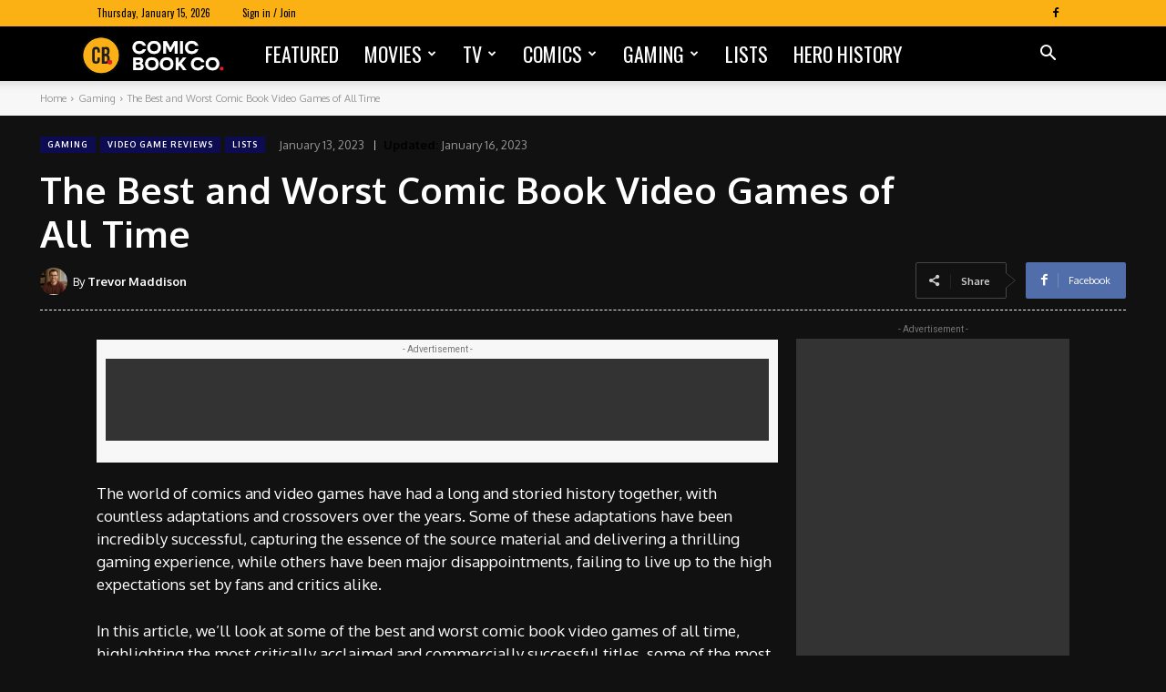

--- FILE ---
content_type: text/html; charset=utf-8
request_url: https://www.google.com/recaptcha/api2/aframe
body_size: 268
content:
<!DOCTYPE HTML><html><head><meta http-equiv="content-type" content="text/html; charset=UTF-8"></head><body><script nonce="LXu2zO84--ksYDwG4PkvuA">/** Anti-fraud and anti-abuse applications only. See google.com/recaptcha */ try{var clients={'sodar':'https://pagead2.googlesyndication.com/pagead/sodar?'};window.addEventListener("message",function(a){try{if(a.source===window.parent){var b=JSON.parse(a.data);var c=clients[b['id']];if(c){var d=document.createElement('img');d.src=c+b['params']+'&rc='+(localStorage.getItem("rc::a")?sessionStorage.getItem("rc::b"):"");window.document.body.appendChild(d);sessionStorage.setItem("rc::e",parseInt(sessionStorage.getItem("rc::e")||0)+1);localStorage.setItem("rc::h",'1768508856308');}}}catch(b){}});window.parent.postMessage("_grecaptcha_ready", "*");}catch(b){}</script></body></html>